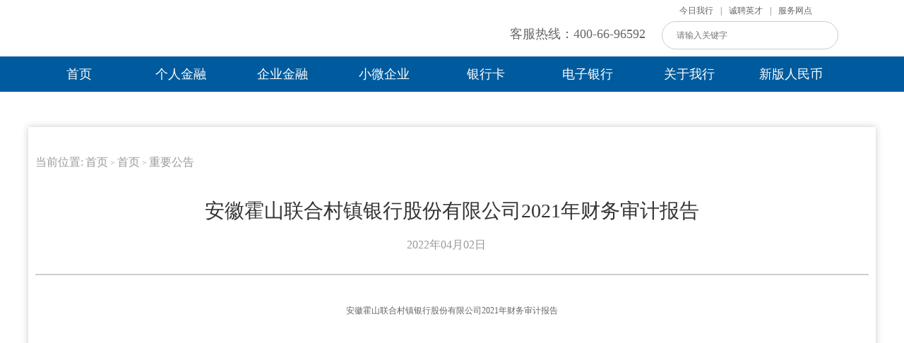

--- FILE ---
content_type: text/html
request_url: http://hsurb.com/huoshan/index/gg/2022040209224056187/index.shtml
body_size: 6512
content:
<!DOCTYPE html PUBLIC "-//W3C//DTD XHTML 1.0 Transitional//EN" "http://www.w3.org/TR/xhtml1/DTD/xhtml1-transitional.dtd"><html>
 <head>
  <meta http-equiv="Content-Type" content="text/html; charset=utf-8" />  <title>安徽霍山联合村镇银行股份有限公司2021年财务审计报告-霍山联合村镇银行 </title>
<meta  name="createDate" content="2023-12-06 12:24:03" />
<meta http-equiv="X-UA-Compatible" content="IE=EmulateIE10">
<meta name=renderer content=webkit>
<script type="text/javascript">var _speedMark = new Date();</script>
<meta name="ColumnName" content="重要公告" >
<meta name="ColumnType"  content="工作动态" >
<meta name="SiteName" content="霍山联合村镇银行" /> 
<!--网站名称--> 
<meta name="SiteDomain" content="" /> 
<!--网站域名--> 
<meta name="SiteIDCode" content="2020120909" /> 
<!--网站标识--> 
<meta name="ArticleTitle" content="安徽霍山联合村镇银行股份有限公司2021年财务审计报告" /> 
<!--文章标题--> 
<meta name="PubDate" content="2022-04-02" /> 
<!--发布时间--> 
<meta name="ContentSource" content="" /> 
<!--来源--> 
<meta name="Keywords" content="霍山,股份有限公司,审计报告,村镇,银行" /> 
<!--关键词--> 
<meta name="Author" content="系统管理员" /> 
<!--作者--> 
<meta name="Description" content="安徽霍山联合村镇银行股份有限公司2021年财务审计报告。" /> 
<!--摘要--> 
<meta name="Url" content="/huoshan/index/gg/2022040209224056187/index.shtml" /> 
<!--网址--><link rel="shortcut icon" type="image/x-icon" href="" />
<link rel="stylesheet" type="text/css"  href="/uiFramework/huilan-jquery-ui/css/huilan-jquery-ui.css" />

<script type="text/javascript" src="/uiFramework/huilan-jquery-ui/js/huilan-jquery-ui.js?self=true&skin=default"></script>
 <meta name="viewport" content="width=device-width, initial-scale=1.0">  
  <link rel="stylesheet" type="text/css" href="/huoshan/template/huoshan.css?timestamp=1607334765734" />
  <script type="text/javascript" src="/huoshan/template/huoshan.js?timestamp=1607334765734"></script>
 </head>
 <body style="
					
					">
  <link rel="stylesheet" type="text/css" href="/huoshan/template/page/detail/skin.css?timestamp=1607334765734" /> <div style="display:none" easysite="easysiteHiddenDiv">
	<input id="contextPath" value="/eportal" type="hidden"/>
	<input id="isOnlyUseCkeditorSourceMode" value="$isOnlyUseCkeditorSourceMode" type="hidden"/>
	<input id="eprotalCurrentPageId" value="8a910414665b4664b763b19a0870a50f" type="hidden"/>
	<input id="eprotalCurrentPageName" value="详细信息" type="hidden"/>
	<input id="eprotalCurrentSiteId" value="64a713dd3d8d490a9b8309113bd6ac73" type="hidden"/>
	<input id="eprotalCurrentSiteName" value="霍山联合村镇银行" type="hidden"/>
	<input id="eprotalCurrentSiteEnname" value="huoshan" type="hidden"/>
	<input id="eprotalCurrentSiteType" value="WEB" type="hidden"/>
	<input id="eprotalCurrentSiteHideMaskLayer" value="no" type="hidden"/>
	<input id="eprotalCurrentArticleKey"  value="7b72d9226f97433d85d1231cac57ec5c"  type="hidden"/>
	<input id="eprotalCurrentArticleTitle"  value="安徽霍山联合村镇银行股份有限公司2021年财务审计报告"  type="hidden"/>
	<input id="eprotalCurrentColumnId"  value="3a1c75c2b7044dc8beadfbef334022cf"  type="hidden"/>
	<input id="eprotalCurrentArticleUrl" value="" type="hidden"/>
	<input id="isStaticRequest" value="yes" type="hidden"/>
	<input id="isOpenStaticPageList" value="no" type="hidden"/>
	<input id="defaultPublishPage" value="1" type="hidden"/>
	<input id="eprotalMsgDataId"  value=""  type="hidden"/>
	<input id="eprotalMsgboardId"  value=""  type="hidden"/>
	<input type='hidden' id='eportalappPortletId' value="3">
	<input type='hidden' id='portaltoolsPortletId' value="0">
	<input type="hidden" id="currentLoginMemberId"  value="" />
	<input type="hidden" id="currentLoginMemberName"  value="" />
	<input type="hidden" id="behaviourAnalysisSiteId"  value="" /> 
			<input type="hidden" id="portalLastRequestUrl"  value="" />
	<input type="hidden" id="easysiteParamKey" value="1699415749661"/>
    <input type="hidden" id="isOpenEasysiteToken" value="true"/>
</div>  <link rel="stylesheet" href="/uiFramework/commonResource/css/hcoffcanvasnav.css">
    <script src="/uiFramework/commonResource/js/hcoffcanvasnav.js"></script>
<header>

        <!--<div class="w x" style="width: 1200px;">-->

<div class="w x">
            <div class="logo">
                <a href="javascript:void(0)">
                    <img src="/uiFramework/commonResource/image/2020122815501439161.png" alt="">
                </a>
            </div>
            <div class="head">
                <div class="topa"><a href="/huoshan/wzfw/wddt/index.shtml">今日我行</a>|<a href="/huoshan/cpyc/zpgg/index.shtml">诚聘英才</a>|<a href="/huoshan/wzfw/ckll/index.shtml">服务网点</a></div>
    <form action="/eportal/ui?pageId=a581e029052d4f75a1baa4a337cf3a9e&currentPage=1&moduleId=f4541c126c074720bce0fc3f7debd1be" method="post" class="clearfix" style="    float: right;">
<div class="topb">客服热线：400-66-96592</div>
<input id="searchkey" class="search_text search" placeholder="请输入关键字" name="filter_LIKE_main.TITLE" type="text" autocomplete="off">
<input onclick="queryArticleByCondition(this,'/eportal/ui?pageId=a581e029052d4f75a1baa4a337cf3a9e&currentPage=1&moduleId=f4541c126c074720bce0fc3f7debd1be')" value="搜索" class="bts">
    </form>
            </div>






            </div>
            <div class="phone_btn">
        <a class="toggle one-toggle hc-nav-trigger hc-nav-1" id="one-toggle">
            <span></span>
        </a>
            </div>
            <div class="nav_big"></div>
        </div>





<div class="newHeadNav">
    <div class="comwidth">
        <div class="newtopNav">
            <ul class="clearfix newtopNav1">
                <li class=" ulA ulANone  yijili_1 ">
<span class="span"></span>
                    <a  class="liA" href="/huoshan/index/index.shtml" target="_parent">首页</a>	
                </li>
                <li class=" ulA ulANone  yijili_2 ">
<span class="span"></span>
                    <a  class="liA" href="/huoshan/lm1/wybk/index.shtml" target="_parent">个人金融</a>	
                </li>
                <li class=" ulA ulANone  yijili_3 ">
<span class="span"></span>
                    <a  class="liA" href="/huoshan/gsyw--gjyw--phjr--jrsc--xyk--gyly/ckfw/index.shtml" target="_parent">企业金融</a>	
                </li>
                <li class=" ulA ulANone  yijili_4 ">
<span class="span"></span>
                    <a  class="liA" href="/huoshan/gjyw/whlc/index.shtml" target="_parent">小微企业</a>	
                </li>
                <li class=" ulA ulANone  yijili_5 ">
<span class="span"></span>
                    <a  class="liA" href="/huoshan/xyk/xykkp/index.shtml" target="_parent">银行卡</a>	
                </li>
                <li class=" ulA ulANone  yijili_6 ">
<span class="span"></span>
                    <a  class="liA" href="/huoshan/dzyx/yxkx/index.shtml" target="_blank">电子银行</a>	
                </li>
                <li class=" ulA ulANone  yijili_7 ">
<span class="span"></span>
                    <a  class="liA" href="/huoshan/wzfw/wddt/index.shtml" target="_blank">关于我行</a>	
                </li>
                <li class=" ulA ulANone  yijili_8 ">
<span class="span"></span>
                    <a  class="liA" href="/huoshan/gyyl1/zgrmyxgg2019d4h/index.shtml" target="_blank">新版人民币</a>	
                </li>
            </ul>

        </div>
    </div>
</div>
<div class="erjidiv">
  <ul class="erjiul erjiul1">
			<li class="erjili">
				<a class="erjia"  href='/huoshan/index/gg/index.shtml' >重要公告</a>
                         <ul class="sanjiul">
                          </ul>
			</li>
			<li class="erjili">
				<a class="erjia"  href='/huoshan/index/cfgl/index.shtml' >新闻动态</a>
                         <ul class="sanjiul">
                          </ul>
			</li>
			<li class="erjili">
				<a class="erjia"  href='/huoshan/index/syyhhd/index.shtml' >金融信息</a>
                         <ul class="sanjiul">
                          </ul>
			</li>
  </ul>
  <ul class="erjiul erjiul2">
			<li class="erjili">
				<a class="erjia"  href='/huoshan/lm1/wybk/index.shtml' >营销快讯</a>
                         <ul class="sanjiul">
                          </ul>
			</li>
			<li class="erjili">
				<a class="erjia"  href='/huoshan/lm1/ckcp1/index.shtml' >储蓄服务</a>
                         <ul class="sanjiul">
                          </ul>
			</li>
			<li class="erjili">
				<a class="erjia"  href='/huoshan/lm1/cfcp1/index.shtml' >贷款服务</a>
                         <ul class="sanjiul">
                          </ul>
			</li>
			<li class="erjili">
				<a class="erjia"  href='/huoshan/lm1/dkcp/index.shtml' >结算服务</a>
                         <ul class="sanjiul">
                          </ul>
			</li>
  </ul>
  <ul class="erjiul erjiul3">
			<li class="erjili">
				<a class="erjia"  href='/huoshan/gsyw--gjyw--phjr--jrsc--xyk--gyly/ckfw/index.shtml' >营销快讯</a>
                         <ul class="sanjiul">
                          </ul>
			</li>
			<li class="erjili">
				<a class="erjia"  href='/huoshan/gsyw--gjyw--phjr--jrsc--xyk--gyly/pjfw/index.shtml' >推荐业务</a>
                         <ul class="sanjiul">
                          </ul>
			</li>
			<li class="erjili">
				<a class="erjia"  href='/huoshan/gsyw--gjyw--phjr--jrsc--xyk--gyly/dkfw/index.shtml' >结算服务</a>
                         <ul class="sanjiul">
                          </ul>
			</li>
			<li class="erjili">
				<a class="erjia"  href='/huoshan/gsyw--gjyw--phjr--jrsc--xyk--gyly/zhcp/index.shtml' >存款服务</a>
                         <ul class="sanjiul">
                          </ul>
			</li>
			<li class="erjili">
				<a class="erjia"  href='/huoshan/gsyw--gjyw--phjr--jrsc--xyk--gyly/yhhd49/index.shtml' >贷款服务</a>
                         <ul class="sanjiul">
                          </ul>
			</li>
  </ul>
  <ul class="erjiul erjiul4">
			<li class="erjili">
				<a class="erjia"  href='/huoshan/gjyw/whlc/index.shtml' >营销快讯</a>
                         <ul class="sanjiul">
                          </ul>
			</li>
			<li class="erjili">
				<a class="erjia"  href='/eportal/ui?pageId=5a73d7daf688473aba26b51246c5efbc' >小微贷款快捷申请</a>
                         <ul class="sanjiul">
                          </ul>
			</li>
			<li class="erjili">
				<a class="erjia"  href='/eportal/ui?pageId=1c3eb8bcb87946c29271b546744156b5' >个人贷款快捷申请</a>
                         <ul class="sanjiul">
                          </ul>
			</li>
  </ul>
  <ul class="erjiul erjiul5">
			<li class="erjili">
				<a class="erjia"  href='/huoshan/xyk/xykkp/index.shtml' >营销快讯</a>
                         <ul class="sanjiul">
                          </ul>
			</li>
			<li class="erjili">
				<a class="erjia"  href='/huoshan/xyk/fqfk/index.shtml' >银行卡业务</a>
                         <ul class="sanjiul">
                          </ul>
			</li>
  </ul>
  <ul class="erjiul erjiul6">
			<li class="erjili">
				<a class="erjia"  href='/huoshan/dzyx/yxkx/index.shtml' >营销快讯</a>
                         <ul class="sanjiul">
                          </ul>
			</li>
			<li class="erjili">
				<a class="erjia"  href='/huoshan/dzyx/grwy/index.shtml' >个人网银</a>
                         <ul class="sanjiul">
                          </ul>
			</li>
			<li class="erjili">
				<a class="erjia"  href='/huoshan/dzyx/qywy/index.shtml' >企业网银</a>
                         <ul class="sanjiul">
                          </ul>
			</li>
			<li class="erjili">
				<a class="erjia"  href='/huoshan/dzyx/xzzx/index.shtml' >下载中心</a>
                         <ul class="sanjiul">
                          </ul>
			</li>
  </ul>
  <ul class="erjiul erjiul7">
			<li class="erjili">
				<a class="erjia"  href='/huoshan/wzfw/wddt/index.shtml' >我行概况</a>
                         <ul class="sanjiul">
                          </ul>
			</li>
			<li class="erjili">
				<a class="erjia"  href='/huoshan/wzfw/jsq/index.shtml' >组织架构</a>
                         <ul class="sanjiul">
                          </ul>
			</li>
			<li class="erjili">
				<a class="erjia"  href='/huoshan/wzfw/cjwt/index.shtml' >行报</a>
                         <ul class="sanjiul">
                          </ul>
			</li>
			<li class="erjili">
				<a class="erjia"  href='/huoshan/wzfw/ckll/index.shtml' >服务网点</a>
                         <ul class="sanjiul">
                          </ul>
			</li>
  </ul>
  <ul class="erjiul erjiul8">
			<li class="erjili">
				<a class="erjia"  href='http://www.pbc.gov.cn/huobijinyinju/147948/147954/147956/3817029/index.html' >中国人民银行公告〔2019〕第4号</a>
                         <ul class="sanjiul">
                          </ul>
			</li>
			<li class="erjili">
				<a class="erjia"  href='http://www.pbc.gov.cn/rmyh/2019rmb/index.html' >2019年版人民币票面特征和公众防伪特征</a>
                         <ul class="sanjiul">
                          </ul>
			</li>
  </ul>
</div>









    </header>

<nav id="main-nav" v-cloak="">
    <ul>
     <li>
    <a target="_parent" href="/huoshan/index/index.shtml ">首页</a>
    <ul>
     <li> 
      <a class="ejej" target="_parent" href="/huoshan/index/gg/index.shtml"><span>重要公告</span></a>  
          <ul>
            </ul>      
     </li>
     <li> 
      <a class="ejej" target="_parent" href="/huoshan/index/cfgl/index.shtml"><span>新闻动态</span></a>  
          <ul>
            </ul>      
     </li>
     <li> 
      <a class="ejej" target="_parent" href="/huoshan/index/syyhhd/index.shtml"><span>金融信息</span></a>  
          <ul>
            </ul>      
     </li>
    </ul>
   </li>
     <li>
    <a target="_parent" href="/huoshan/lm1/wybk/index.shtml ">个人金融</a>
    <ul>
     <li> 
      <a class="ejej" target="_parent" href="/huoshan/lm1/wybk/index.shtml"><span>营销快讯</span></a>  
          <ul>
            </ul>      
     </li>
     <li> 
      <a class="ejej" target="_parent" href="/huoshan/lm1/ckcp1/index.shtml"><span>储蓄服务</span></a>  
          <ul>
            </ul>      
     </li>
     <li> 
      <a class="ejej" target="_parent" href="/huoshan/lm1/cfcp1/index.shtml"><span>贷款服务</span></a>  
          <ul>
            </ul>      
     </li>
     <li> 
      <a class="ejej" target="_parent" href="/huoshan/lm1/dkcp/index.shtml"><span>结算服务</span></a>  
          <ul>
            </ul>      
     </li>
    </ul>
   </li>
     <li>
    <a target="_parent" href="/huoshan/gsyw--gjyw--phjr--jrsc--xyk--gyly/ckfw/index.shtml ">企业金融</a>
    <ul>
     <li> 
      <a class="ejej" target="_parent" href="/huoshan/gsyw--gjyw--phjr--jrsc--xyk--gyly/ckfw/index.shtml"><span>营销快讯</span></a>  
          <ul>
            </ul>      
     </li>
     <li> 
      <a class="ejej" target="_parent" href="/huoshan/gsyw--gjyw--phjr--jrsc--xyk--gyly/pjfw/index.shtml"><span>推荐业务</span></a>  
          <ul>
            </ul>      
     </li>
     <li> 
      <a class="ejej" target="_parent" href="/huoshan/gsyw--gjyw--phjr--jrsc--xyk--gyly/dkfw/index.shtml"><span>结算服务</span></a>  
          <ul>
            </ul>      
     </li>
     <li> 
      <a class="ejej" target="_parent" href="/huoshan/gsyw--gjyw--phjr--jrsc--xyk--gyly/zhcp/index.shtml"><span>存款服务</span></a>  
          <ul>
            </ul>      
     </li>
     <li> 
      <a class="ejej" target="_parent" href="/huoshan/gsyw--gjyw--phjr--jrsc--xyk--gyly/yhhd49/index.shtml"><span>贷款服务</span></a>  
          <ul>
            </ul>      
     </li>
    </ul>
   </li>
     <li>
    <a target="_parent" href="/huoshan/gjyw/whlc/index.shtml ">小微企业</a>
    <ul>
     <li> 
      <a class="ejej" target="_parent" href="/huoshan/gjyw/whlc/index.shtml"><span>营销快讯</span></a>  
          <ul>
            </ul>      
     </li>
     <li> 
      <a class="ejej" target="_parent" href="/eportal/ui?pageId=5a73d7daf688473aba26b51246c5efbc"><span>小微贷款快捷申请</span></a>  
          <ul>
            </ul>      
     </li>
     <li> 
      <a class="ejej" target="_parent" href="/eportal/ui?pageId=1c3eb8bcb87946c29271b546744156b5"><span>个人贷款快捷申请</span></a>  
          <ul>
            </ul>      
     </li>
    </ul>
   </li>
     <li>
    <a target="_parent" href="/huoshan/xyk/xykkp/index.shtml ">银行卡</a>
    <ul>
     <li> 
      <a class="ejej" target="_parent" href="/huoshan/xyk/xykkp/index.shtml"><span>营销快讯</span></a>  
          <ul>
            </ul>      
     </li>
     <li> 
      <a class="ejej" target="_parent" href="/huoshan/xyk/fqfk/index.shtml"><span>银行卡业务</span></a>  
          <ul>
            </ul>      
     </li>
    </ul>
   </li>
     <li>
    <a target="_parent" href="/huoshan/dzyx/yxkx/index.shtml ">电子银行</a>
    <ul>
     <li> 
      <a class="ejej" target="_parent" href="/huoshan/dzyx/yxkx/index.shtml"><span>营销快讯</span></a>  
          <ul>
            </ul>      
     </li>
     <li> 
      <a class="ejej" target="_parent" href="/huoshan/dzyx/grwy/index.shtml"><span>个人网银</span></a>  
          <ul>
            </ul>      
     </li>
     <li> 
      <a class="ejej" target="_parent" href="/huoshan/dzyx/qywy/index.shtml"><span>企业网银</span></a>  
          <ul>
            </ul>      
     </li>
     <li> 
      <a class="ejej" target="_parent" href="/huoshan/dzyx/xzzx/index.shtml"><span>下载中心</span></a>  
          <ul>
            </ul>      
     </li>
    </ul>
   </li>
     <li>
    <a target="_parent" href="/huoshan/wzfw/wddt/index.shtml ">关于我行</a>
    <ul>
     <li> 
      <a class="ejej" target="_parent" href="/huoshan/wzfw/wddt/index.shtml"><span>我行概况</span></a>  
          <ul>
            </ul>      
     </li>
     <li> 
      <a class="ejej" target="_parent" href="/huoshan/wzfw/jsq/index.shtml"><span>组织架构</span></a>  
          <ul>
            </ul>      
     </li>
     <li> 
      <a class="ejej" target="_parent" href="/huoshan/wzfw/cjwt/index.shtml"><span>行报</span></a>  
          <ul>
            </ul>      
     </li>
     <li> 
      <a class="ejej" target="_parent" href="/huoshan/wzfw/ckll/index.shtml"><span>服务网点</span></a>  
          <ul>
            </ul>      
     </li>
    </ul>
   </li>
     <li>
    <a target="_parent" href="/huoshan/gyyl1/zgrmyxgg2019d4h/index.shtml ">新版人民币</a>
    <ul>
     <li> 
      <a class="ejej" target="_parent" href="http://www.pbc.gov.cn/huobijinyinju/147948/147954/147956/3817029/index.html"><span>中国人民银行公告〔2019〕第4号</span></a>  
          <ul>
            </ul>      
     </li>
     <li> 
      <a class="ejej" target="_parent" href="http://www.pbc.gov.cn/rmyh/2019rmb/index.html"><span>2019年版人民币票面特征和公众防伪特征</span></a>  
          <ul>
            </ul>      
     </li>
    </ul>
   </li>
  </ul>
 </nav>
    <script>
        jQuery(document).ready(function ($) {
            var Nav = $('#main-nav').hcOffcanvasNav({
                maxWidth: false,
                position: 'right',
                customToggle: '.one-toggle',
                navTitle: '霍山联合村镇银行',
                levelTitles: true
            });
        });
    </script>
<script>

$(".ulA").hover(function(){
var ind=$(this).index()
$(this).parent().parent().parent().parent().next().find(".erjiul").hide().eq(ind).show();			
$(".erjidiv").show()
})


$(".erjidiv").mouseleave(function(){
			$(this).parent().parent().parent().parent().next().find(".erjiul").hide()
$(".erjidiv").hide()
		})









  $('.ulA').hover(function () {
         
$('.span', this).stop().css('height', '100%');
    $('.span', this).animate({
      left: '0',
      width: '100%',
    }, 200);
  }, function () {

    $('.span', this).stop().animate({
      left: '50%',
      width: '0'
    }, 200);
  });

</script>
<style>
.gg_nav li{float:left;}
.main-nav,.phone_btn{display: none;}


@media (max-width: 768px){


.title{padding-top: 0;}
.lunbo{display: none;}
.dw {
    position: relative;
    z-index: 1;
    top: 0;
    left: 0;
}
.one_left{display: none;}
.one_right{margin-top:0;}
.newHeadNav{display: none;}
#Showpic {
    padding-top: 0px;
}
.main-nav,.phone_btn{display: block;}
.head{display:none;}
}
</style>
<style>
[v-cloak]{
display:none!important;
}
.newtopNav1{width:1200px;margin:0 auto;height:50px;line-height:50px;}
.newtopNav ul li{float:left;position: relative;width: 12%;text-align: center;height: 50px;}
.ulA .span{    display: block;
    position: absolute;
top:0px;
    width: 0px;
    height: 0px;
    background: #0578cc;
}
.comNav_ul02{    position: absolute;
    width: 100%;
    display: none;
    left: 0px;
    top: 80px;
    z-index: -74;
    height: 60px;
    line-height: 60px;
    box-shadow: 0px 0px 10px #eee;    background: #fff;}
.comNav_ul02 a{margin-left:20px;}
.comNav_ul02 a{display:inline-block;}
.newtopNav ul li a{font-size:18px;    color: #fff; position: absolute;
left:0;right:0;top:0;bottom:0;
margin:0 auto;}
.head{position: relative;overflow:hidden;}
.liA_select{border-bottom: 4px solid #119232;}
.ulALine {background:#0578cc;}
.ulALine a{ font-weight:bold; color:#005b9e;}
.erjidiv{ position: absolute;
    width: 1200px;
    top:130px;background:#fff;display:none;overflow: hidden;    left: 0;right: 0;margin: 0 auto;box-shadow: 1px 1px 10px #ccc;}
.erjili{ float:left; margin:10px 20px;}
.erjia{ font-size: 20px; color:#0b5d9c;  padding-left: 10px; 
    background: url(/uiFramework/commonResource/image/2020110219141887690.png) no-repeat left center; }
.sanjili a{ font-size:14px; color:#444;}
.sanjili{ height:40px;line-height:40px;}
.sanjili::before {
    content: '';
    display: inline-block;
    width: 4px;
    height: 4px;
    border-radius: 50%;
    background-color: #666;
    vertical-align: middle;
    margin-right: 8px;
    margin-bottom: 2px;
}
.sanjiul{}
.comNav_ul02_wrap_select{
	display: block;
}
.newtopNav{background:#005b9e;}
.search{width: 250px;
    height: 40px;
    border: 1px solid #ccc;
    border-radius: 80px;
    margin-top: 30px;
    outline: none;    padding-left: 20px;background: url(/uiFramework/commonResource/image/2020120417335228421.png) no-repeat;
    background-position-x: 208px;
    background-position-y: 9px;
    background-size: 20px;padding-right: 57px;}
.bts{
width: 50px;
    height: 30px;
    position: relative;
    z-index: 1000;
    display: inline-block;
    top: 8px;
    left: -62px;
    opacity: 0;
}
.bts:hover{
    cursor: pointer;
}
.topa{
    display: inline-block;
    position: absolute;
    top: 5px;
    right: 80px;
    height: 20px;
    line-height:20px;
}
.topa a{
display: inline-block;
    margin: 0 10px;
}
.topb{
display: inline-block;
    margin-right: 20px;
    height: 20px;
    font-size: 18px;
}
.erjiul2{padding-left:130px;}
.erjiul3{padding-left:270px;}
.erjiul4{padding-left:415px;}
.erjiul5{padding-left:560px;}
.erjiul6{padding-left:600px;}
.erjiul7{padding-left:700px;}
.erjiul8{padding-left:410px;}
</style>  <div class="boxs"> 
   <div class="detail column" id="detail" name="图片展示" runat="server">
  <div class="portlet" id="89bdcc4d7a634762ab4d9930a76bb152" pagemoduleid="ed21b24077834e99834866e2c0a21a5d">
 <div align="left" class="eps-portlet-header">
  <div id="submenu89bdcc4d7a634762ab4d9930a76bb152" class="eps-shadow eps-dn"> 
   <ul class="float_list_ul">
   </ul> 
  </div> 
 </div> 
 <div>
   


<link rel="stylesheet" type="text/css" href="/huoshan/template/detail/xilan/cms.css?timestamp=1607418757032" /><div class="location"> 
 <font>当前位置:</font> 
 <span><a class="SkinObject" href="/huoshan/index/index.shtml" target="_parent">首页</a>&nbsp;&gt;&nbsp;<a class="SkinObject" href="/huoshan/index/index.shtml" target="_parent">首页</a>&nbsp;&gt;&nbsp;<a class="SkinObject" href="/huoshan/index/gg/index.shtml" target="_parent">重要公告</a></span> 
</div> 
<div class="biaoti">
  安徽霍山联合村镇银行股份有限公司2021年财务审计报告 
 <div class="laiyuan clearfix"> 
  <span id="shijian">2022年04月02日</span>　 
 </div> 
</div> 
<div class="pp"> 
 <p style="text-align:center;"><a href="/huoshan/index/gg/2022040209224056187/2022040209062424084.pdf">安徽霍山联合村镇银行股份有限公司2021年财务审计报告</a></p> 
</div>
 </div> 
</div>     </div> 
  </div> <div class="footDown">
        <div class="w n">
            <p>
                <span class="nv">霍山联合村镇银行版权所有</span>
                <span class="nv">地址：安徽省霍山县玉带路86号</span>
                <span class="nv">客户服务热线：400-66-96592</span>
            </p>
            <p><span class="nv"><a target="_blank" href="http://beian.miit.gov.cn" style="color:#fff;">皖ICP备14016165号</a></span><span class="nv">本网站支持IPV6访问</span></p>
        </div>
    </div>

<style type="text/css">
*{margin: 0;padding: 0;font-family: MicrosoftYaHei; box-sizing: border-box;}
a{text-decoration: none;}
li{list-style: none;}
em,i{font-style: normal;}
input,textarea{ border: 0;resize: none}
.clear{clear: both;}
img{vertical-align: middle;border: 0;}
.w{text-align: center;}
/* 新底部 */
.foot{background-color: #dedede;padding: 25px 0;overflow: hidden;}
.foot1,.foot2,.foot3{float: left;}
.foot1{width: 20%;}
.foot1 img{display: block;margin: 0 auto; padding-top:30px;}
.foot2{width: 48%;overflow: hidden;}
.foot2 dl{float: left; margin-right: 50px;}
.foot2 dl dt{font-size: 14px;color: #333333;margin-bottom: 15px;}
.foot2 dl dd{line-height: 24px;  }
.foot2 dl dd a{font-size: 12px;color: #888;}
.foot3{overflow: hidden;width: 28%;}
.foot3 .ewm{float: left;}
.foot3 .ewm2{float: right;}
.foot3 .ewm p{font-size: 19px;color: #999;text-align: center;margin-top: 10px;}
.footDown{background-color: #4c5154;padding: 20px 0 20px;height: 120px;}
.footDown .w{overflow: hidden;}
.footDown1{float: left;}
.footDown1 .links a{color: rgba(255,255,255,0.6);font-size: 12px;display: inline-block;}
.footDown1 .links a{ border-right: 1px solid rgba(255,255,255,0.6);margin-right: 6px;padding-right: 9px;}
.footDown1 .links span{color: rgba(255,255,255,0.6);font-size: 12px;}
.footDown1 .pS{color: rgba(255,255,255,0.6);font-size: 12px;margin-top: 15px;overflow: hidden;}
.footDown1 .pS p{/* float: left; */ display: inline-block;margin-right: 12px;}
.footDown1 .pS img{margin-right: 4px;}
.footDown .footDown2{float: right;}

@media (max-width: 1200px) {
    .foot1{}
    .foot1 img{width: 70%; height: auto;}
    .foot1 img:first-child{ width: 50%;margin-bottom: 30px;}
    .foot3{}
    .foot3 .ewm{width: 46%;}
    .foot3 .ewm img{width: 100%; }
    .foot3 .ewm p{font-size: 17px; }
    .footDown .footDown2{width: 36%;margin-top: 10px;}
}
@media (max-width: 992px){
    .foot2 dl{margin-right: 20px;}
    .foot2{width: 47%;}
    .footDown {padding: 50px 0 12px;}
    .footDown1{float: none;text-align: center;}
    .footDown1 .pS{text-align: center;}
    .footDown1 .pS p{display: inline-block;}
    .footDown .footDown2{float: none;width: 44%;margin: 20px auto; display: block;}
}
@media (max-width: 768px){
    .foot{padding: 30px 0;}
    .foot1{display: none;}
    .foot2{ width: 100%;padding: 0 6%; float: none;}
    .foot2 dl {margin-right: 5%;}
    .foot3{ width: 100%; text-align: center;padding: 0 20%; margin-top: 30px; }
   .footDown {padding: 26px 0 4px;} 
.footDown {
    height: auto;
    padding: 10px 0 4px!important;
}
.nv {
    color: #d1d1d1;
    display: block;
}
.n p {
    line-height: 10px !important;
}
}

@media (max-width: 361px){
    .foot2 { padding: 0 4%;}
    .foot2 dl {margin-right: 3%;}
}
.mz{
font-size: 14px;
    color: #333333;
    cursor: pointer;
}
.nv{color:#d1d1d1;margin:10px 20px;}
.n p{line-height: 40px;}
</style><div style="display:none" easysite="easysiteHiddenDiv" v="1.4.4">
	<input type="hidden"  id="currentLoginUserLoginName"/>
	<input type="hidden"  id="currentLoginUserLoginId"/>
	<input type="hidden"  id="currentLoginUserIsSuperAdmin"/>
		<script type="text/javascript" src="/uiFramework/js/counting/chanelCounting.js"></script>
	<script type=text/javascript src='/uiFramework/js/qrcode/jquery.qrcode.min.js'></script>
	<script type=text/javascript src='/uiFramework/js/counting/articleCounting.js'></script>
	<script type="text/javascript" src="/uiFramework/js/counting/ea.js?random=1699416123525"></script>
</div>
 </body>
</html>

--- FILE ---
content_type: text/css
request_url: http://hsurb.com/huoshan/template/huoshan.css?timestamp=1607334765734
body_size: 6992
content:
*{
    margin: 0;
    padding: 0;
    font-family: 微软雅黑!important;
    box-sizing: border-box;
}
a{
    text-decoration: none;
}
li{
    list-style: none;
}
em,i{
    font-style: normal;
}
input,textarea{
    border: 0;
    resize: none
}

.w{
    width: 1200px!important;
    margin: 0 auto;
}
.clear{
    clear: both;
}
img{
    vertical-align: middle;
    border: 0;
}



/* 头部 */
header{
    width: 100%;
    position: relative;
    z-index: 10;


    background-color: #fff;
}
header .w{
height: 80px;
    line-height: 80px;
    /* display: flex;
    justify-content: space-between;
    align-items: center; */
    margin: 0 auto;
    overflow: hidden;
}
header .logo{
    width: 35%;
    float: left;
padding-top: 20px;
text-align: left;
}
header .logo img{
    width: 260px;
}

.headT {
    text-align: right;
    display: flex;
    justify-content: flex-end;
    align-items: center;
}
.headT span,.headT span a{
    font-size: 14px;
	color: #666;
}
.headT span{
    border-right: 1px solid #cacaca;
    margin-right: 8px;
    padding-right: 8px;
}
.headT span:nth-child(4){
    border: 0;
}
.headT img{
    margin-right: 4px;
    vertical-align: text-bottom;
}
.headT select{
    width: 100px;
	height: 30px;
	background-color: #005b9e;
    border-radius: 14px;
    text-align: center;
    color: #fff;
    outline: none;
    border: 0;
    overflow: hidden; padding-left:16px;
}
.headT select option{
    background-color: #fff;
    color: #005b9e;
}
.headB .nav{
    display: flex;
    justify-content: space-between;
    margin-top: 14px;
}
.headB .nav li{
    margin-left: 15px;
    position: relative;
    float: left;
}
.headB .nav li.active::after{
    content: '';
    display: block;
    width: 100%;
    height: 8px;
	background-color: #119232;
    border-radius: 5px;
    position: absolute;
    bottom: -10px;
}
.headB .nav li.active a{
    color: #005b9e;
}
.headB .nav li a{
    font-size: 18px;
	color: #333333;
}
.headB .nav li:hover a{
    color: #005b9e;
}
.headB .nav li:hover:after{
    content: '';
    display: block;
    width: 100%;
    height: 8px;
	background-color: #119232;
    border-radius: 5px;
    position: absolute;
    bottom: -31px;
}
.headB .nav li:last-child{
    cursor: pointer;
}
.headB .nav li:last-child:hover::after{
    display: none;
}

/* 底部 */
footer{
    color: #999;
    font-size: 15px;
}
.footTop{
    text-align: right;
    margin-top: 50px;
}
.footTop a{
    color: #999;
    border-right: 1px solid #999;
    margin-right: 12px;
    padding-right: 12px;
}
.footTop a:last-of-type{
    border: 0;
}
.footBottom{
    text-align: right;
    margin-top: 8px;
}
.footBottom p{
    display: inline-block;
    margin-left: 12px;
}


@media (max-width: 1200px) {
    .w{
        width: 970px !important;
    }
    header{
        height: 122px;
        
    }
    header .logo {
        width: 36%;
    }
    .headB .nav li a{
        font-size: 15px;
    }
    .headT select{
        width:90px;
        height: 26px;
    }
    .headB .nav li:hover:after{
        height: 6px;
    }
    .headB .nav li.active::after{
        height: 6px;
    }
    /* footer{
        position: absolute;
        left: 50%;
        transform: translateX(-50%);
        bottom: 40px;
    } */
    .footTop{
        margin-top: 80px;
    }

}


@media (max-width: 992px) {
header{height: 60px;}
    .w{
        width: 750px !important;
    }
    header {
        height: 100px;
        position: static;
    }
    header .w{
        flex-wrap: wrap;
        padding-top: 0;
    }
    header .logo{
        margin-bottom: -66px;
    }
    .head{
        width: 100%;
    }
    .headB .nav li.active::after{
        bottom: -10px;
    }
    .headB .nav li:hover:after{
        bottom: -10px;
    }
    .search{
        width: 24px;
        height: auto;
    }
    
    body{
        width: 100vw;
        overflow-x: hidden !important;
    }
    .wealth .swiper-container{
        width: 100%;
        margin-left: 0;
    }
    .wealth .swiper-slide{
        padding: 0;
    }
#fullpage{margin-top: 0px!important;}
}

@media (max-width: 768px) {
header .logo img{width: 80%;}
#fullpage{margin-top: 0px!important;}
    .w{
        width: 100% !important;
        /* padding: 0 10px; */
    }
    body{
        position: relative;
        transition: all .4s;
    overflow-x: hidden;
    width: 100%;
    }
    header .logo{
        width: 70%;
        margin-left: 20px;
        padding-top: 15px !important;
    }
    header{
        height: 54px;
border-bottom: 1px solid #ddd;
    }
   /*  header .logo{
        margin: 0;
        margin-left: 10px;
        margin-top: 12px;
    }
    .head{
        display: none; 
        width: 0;
    }*/
    .head .headT{
        display: none;
    }
    .headB .nav {
        position: fixed;
        top: 0;
        bottom: 0;
        right: -100%;
        display: block;
        width: 66%;
        z-index: 10;
        background-color: #fff;
        margin-top: 0;
        box-shadow: rgb(136, 136, 136) 0px 0px 26px;
        height: auto;
    }
    .nav_big{
        position: fixed;
        top: 0;
        left: 0px;
        bottom: 0;
        right: 0;
        z-index: 199;
        display: none;
        overflow-x: hidden;
        /* background: rgba(0,0,0,0.5); */
    }
    .phone_btn {
        /*display: flex;
        flex-direction: column;
        align-items: center;
        justify-content: space-around;
         width: 60px; 
        height: 54px;
        border: none;
        padding: 10px 0;*/
        float: right;
        cursor: pointer;
        margin-right: 40px;
    }
    .phone_btn span {
        width: 30px;
        height: 2px;
        background: #333;
    }
    .headB .nav li{
        height: 45px;
        line-height: 45px;
        float: unset;
    }
    .headB .nav li.active::after{
        display: none;
    }
    .headB .nav li:hover::after{
        display: none;
    }
    .nav li:before {
        content: '';
        position: absolute;
        left: 0;
        bottom: 0;
        width: 100%;
        background: #f2f2f2;
        height: 1px;
        -webkit-transform-origin: center bottom;
        transform-origin: center bottom;
        -webkit-transform: scaleY(.5);
        transform: scaleY(.5);
        z-index: 2;
    }
    .headB .nav li.active :after {
        content: '';
        position: absolute;
        top: 0;
        height: 45px;
        left: -15px;
        width: 2px;
        background: #119232;
    }

    .footTop{
        text-align: center;
        width: 355px;
        margin: 50px auto 0;
    }
    .footBottom{
        text-align: center;
        padding-bottom: 10px;
    }
header .w{
height:55px;
}
}
.fl{float:left}
.fr{float:right}
.clearfix:after{
     content:".";        
     display:block;        
     height:0;        
     clear:both;        
     visibility:hidden;        
}
.clearfix{zoom:1}
#Showpic{ padding-top:90px; }
.easysite-map-wrap .easysite-map-title{background-color: #005b9e!important;}

--- FILE ---
content_type: text/css
request_url: http://hsurb.com/huoshan/template/page/detail/skin.css?timestamp=1607334765734
body_size: 323
content:
#detail{
width:1200px;margin:0 auto;
box-shadow: 0px 0px 10px #ccc;
    padding: 10px;
min-height: 500px;
}
.boxs{
margin: 50px 0;
}
.location font{
font-size: 16px;
    color: #9a9a9a;
}
.pp{
padding: 0 50px;
}

@media (max-width: 768px){
#detail{
width:100% !important;
}
.biaoti{
font-size: 18px;
}
.pp{
width: 100%;
}
}

--- FILE ---
content_type: text/css
request_url: http://hsurb.com/huoshan/template/detail/xilan/cms.css?timestamp=1607418757032
body_size: 2260
content:
.location{color:#9a9a9a;margin-top:30px}
.location span a{font-size:16px;color:#9a9a9a}

.goWebsite{display:none;}
#gwdshare_l_c ul li:nth-child(3){display:none;}
.gwds_more{float:right;background:url('/eportal/fileDir/bjsports/resource/cms/2017/12/img_pc_site/2017122110424273519.jpg') no-repeat  scroll 7px 7px;width:20px;height:22px;}



.BjImg{height:10px;margin:25px 0 10px 0;background: url(/eportal/fileDir/tyjgb/resource/cms/2020/02/img_pc_site/2020022517133123504.jpg) repeat-x}







.xilan_con p{
    font-family: "微软雅黑";
    color: #404040;
}

.xinagxizhengwen{text-align:left;font-size:14px;line-height:28px;text-align:justify;text-justify:inter-ideograph;padding-top:10px;min-height:500px;}
.xinagxizhengwen .jgzs11 p{ padding:0;padding-left:30px; margin:0;}
.xinagxizhengwen p{padding: 16px 5px 0 5px;line-height: 32px;}

.xinagxizhengwen a,.xinagxizhengwen p a,.xinagxizhengwen div a{ color:#141cf4; font-size:16px;}

.biaoti{font-size:28px;font-weight:400;line-height:46px;text-align:center;margin:35px 0;color:#333;border-bottom: 2px solid #ccc;
    padding-bottom: 30px;}

.laiyuan{width:100%;line-height:22px;heihgt:22px;font-size:16px;color:#999;padding-top:14px;}

.laiyuan span{display:inline-block;}

.dayin{text-align:right;padding-right:10px;float:right;}

.fenxiang a{margin-top:4px}
.fenxiang{width:160px}
.xinagxizhengwen p{color:#404040;font-size:16px;line-height:32px}

.xinagxizhengwen table{border-collapse: collapse;}
.xinagxizhengwen table ,.xinagxizhengwen table td{ border:1px solid #000}
.xinagxizhengwen table td{color:#404040;font-size:16px;font-family:'微软雅黑'}

.xinagxizhengwen p strong{font-size:16px;color:#404040;font-family:'微软雅黑'}

.dayin a{color:#666;font-size:16px;}
.zh{
width: 100%;
    line-height: 22px;
    font-size: 16px;
    color: #999;
    padding-top: 14px;
}
/* table样式 */
table{margin: 0 auto;border: 1px solid #ccc;margin: 5px 0;text-align: center;}
tr,td,th{border: 1px solid #ccc;    line-height: 30px;
    font-size: 16px;}

.pp p{
font-size: 14px; line-height:30px;
}
.pp span{ line-height:30px !important; }
.pp img{margin:10px auto;    display: block;}
@media (max-width: 768px){
#detail{
width:100% !important;
}
.biaoti{
font-size: 18px;
}
.pp{
width: 100%;
}
}

--- FILE ---
content_type: application/javascript
request_url: http://hsurb.com/uiFramework/js/counting/articleCounting.js
body_size: 11869
content:
$(function() {
	var countFlag = $("span[articlecounts=yes]");
	if(countFlag&&countFlag.length>0){//没有使用文章计数功能
		var articleKey = $("#eprotalCurrentArticleKey").val();
		var moduleId = $("#eportalappPortletId").val();
		var columnId=$("#eprotalCurrentColumnId").val();
		var url = "/eportal/ui?pageId="+$("#eprotalCurrentPageId").val()+"&moduleId="+moduleId+"&columnId="+columnId+"&articleKey="+articleKey+"&portal.url=/app/counting-front!saveInfo.portlet";
		$.ajax( {
			type : "post",
			url : url,
			dataType : "text",
			success : function(msg) {
				if(msg.match(/^\d*$/)){
				    $("span[articleCounts=yes]").html(msg);
				}else{
					$("span[articleCounts=yes]").html("1");
				}
			}
		});
	}
	//生成二维码
	if($('#aisiteQrCodeDiv')[0]){
		var url=window.location.href;
		var qrWidth=$('#aisiteQrCodeDiv').attr("width");
		var qrHeight =$('#aisiteQrCodeDiv').attr("height");
		var logoQrWidth = qrWidth/ 4;
		var logoQrHeight = qrHeight /4;
		$('#aisiteQrCodeDiv').qrcode({
		    render: "canvas",
		    width: qrWidth,
		    height: qrHeight,
		    text: url
		});
		if($("#aisiteQrCodeLogoImg")[0]){
		   $("#aisiteQrCodeDiv canvas")[0].getContext('2d').drawImage($("#aisiteQrCodeLogoImg")[0], (qrWidth - logoQrWidth) / 2, (qrHeight - logoQrHeight) / 2, logoQrWidth, logoQrHeight);
		}
	}
	//文章下一篇、上一篇功能
	$.each($("[previousarticle='yes']"),function(){
		var element = $(this);
		if(element!=null&&element[0]!="undefined"){
			var articleKey = element.attr("articlekey");
			var columnid = element.attr("columnid");
			var isStaticRequest=$("#isStaticRequest").val();
			var urltype= element.attr("urltype");
			if(articleKey!=null&&articleKey!="undefined"&&!articleKey.match(/^\s*$/)){
				var moduleId = $("#eportalappPortletId").val();
				var url = "/eportal/ui?pageId="+$("#eprotalCurrentPageId").val()+"&moduleId="+moduleId+"&portal.url=/portlet/article-portlet!getPreOrNextArticle.portlet&urlType="+urltype;
				$.ajax( {
					type : "post",
					url : url,
					dataType : "text",
					data:{"articleKey":articleKey,"columnId":columnid,"staticRequest":isStaticRequest},
					success : function(msg) {
						    if(msg!="error"){
						        var tagName=element[0].tagName.toLowerCase();
						        msg=eval("("+msg+")");
						        var preTitle=msg.preTitle;
						        var preUrl=msg.preUrl;
						        var preTitlePhoto=msg.preTitlePhoto;
						        var nextTitle=msg.nextTitle;
						        var nextUrl=msg.nextUrl;
						        var nextTitlePhoto=msg.nextTitlePhoto;
						        if(tagName=="span"){
						            var spanNav=element;
							        if(preUrl.match(/^\s*$/)){
							            spanNav.prev().hide();
							        }else{
							            spanNav.html("<a href='"+preUrl+"'>"+preTitle+"</a>");
							        }
							        if(nextUrl.match(/^\s*$/)){
						              $("span[nextarticle='yes']").prev().hide();
						            }else{
						               $("span[nextarticle='yes']").html("<a href='"+nextUrl+"'>"+nextTitle+"</a>");
						            }
						        }else if(tagName=="img"){
							        if($("#previousArticleImage")[0]){
								         if(preUrl.match(/^\s*$/)){
								             $("#previousArticleImage").attr("src","/eportal/uiFramework/images/picNews/notuji.jpg");
								             $("#previousArticleImage").after("<br>已是第一图集");
								         }else{
									          if(!preTitlePhoto.match(/^\s*$/)){
									             $("#previousArticleImage").attr("src",preTitlePhoto);
									          }else{
									             $("#previousArticleImage").attr("src","/eportal/uiFramework/images/picNews/notuji.jpg");
									          }
									          $("#previousArticleImage").after("上一图集");
								          }
							        }
							        if($("#nextArticleImage")[0]){
								         if(nextUrl.match(/^\s*$/)){
								             $("#nextArticleImage").attr("src","/eportal/uiFramework/images/picNews/notuji.jpg");
								             $("#nextArticleImage").after("<br>已是最后图集");
								         }else{
									          if(!nextTitlePhoto.match(/^\s*$/)){
									             $("#nextArticleImage").attr("src",nextTitlePhoto);
									          }else{
									             $("#nextArticleImage").attr("src","/eportal/uiFramework/images/picNews/notuji.jpg");
									          }
									           $("#nextArticleImage").after("下一图集");
								          }
							        }
						        }
						    }
					}
				});
			}
		}
	});
	 // 平台、设备和操作系统
	var system ={
	    win : false,
	    mac : false,
	    xll : false
	};
	// 检测平台
	var p = navigator.platform;
	system.win = p.indexOf("Win") == 0;
	system.mac = p.indexOf("Mac") == 0;
	system.x11 = (p == "X11") || (p.indexOf("Linux") == 0);
	var flag=system.win||system.mac||system.xll;
	//如果不是来自电脑则转向手机地址或者是手机站，则处理手机站的视频播放器代码
	if($("#eprotalCurrentSiteType").val()=="APP"||!flag){
		var objectList = document.getElementsByTagName("object");
		while(objectList.length>0){
		    var obj = objectList[0];
		    var paramList = obj.childNodes;
		    var videoLink = "";
		    var width = $(window).width();
		    var heigth =$(window).height();
			var play=false;
			var audioLink="";
		    for(var n = 0; n <paramList.length; n++){
				tarP = paramList[n];
				//deal video
				if(tarP.name == "FlashVars"){
				    videoLink = tarP.value;
				    videoLink=videoLink.substring(2);
				    videoLink=videoLink.replace("&p=1","");
				}
				if(tarP.name == "play"&&paramList[n].value=="true"){
					play = true;
				}
				//deal audio
				if(tarP.name == "movie"){
					audioLink = tarP.value;
					if(audioLink.indexOf("autoStart=true")>0){
						play = true;
					}
					audioLink=audioLink.replace("/eportal/uiFramework/js/videoPlayer/audioPlayer.swf?file=", "");
					audioLink=audioLink.substring(0,audioLink.indexOf("&"));
				}
		    }
		    var showHtmlVideo=videoLink.indexOf(".mp4")>0||videoLink.indexOf(".MP4")>0;
		    if(showHtmlVideo){
	    	    var objParent = obj.parentNode;
			    objParent.innerHTML="";
			    var video = "<video controls='controls' ";
			    if(play){
			    	video+=" autoplay='"+play+"' ";
			    }
		        video+=" width = " + width + " height = " + heigth + "><source src='" + videoLink + "' type='video/mp4' codecs='avc1.42E01E,mp4a.40.2'/>您的浏览器不支持 video 标签。</video>";
		        objParent.innerHTML = video;
		    }
		    var showHtmlAudio=audioLink.indexOf(".mp3")>0||audioLink.indexOf(".MP3")>0;
		    if(showHtmlAudio){
	    	    var objParent = obj.parentNode;
	    	    objParent.innerHTML="";
			    var audio = "<audio  controls='controls' loop='loop' ";
			    if(play){
			    	audio+=" autoplay='true' ";
			    }
			    audio+="src='" + audioLink + "'>您的浏览器不支持 audio标签。</audio>";
		        objParent.innerHTML = audio;
		    }
		}
	}
	//获取文章顶记录数
	var dingFlag = $("span[articlecountingtype='ding']");
    getDingCaiRecords('1',dingFlag);
	//获取文章踩记录数
	var caiFlag = $("span[articlecountingtype='cai']");
    getDingCaiRecords('4',caiFlag);
    //获取文章收藏
    var articleCollectFlag=$("img[imgtype='articleCollectImg']");
    if(articleCollectFlag&&articleCollectFlag.length>0){
		  var articleKey = $("#articleKey").val();
		  var visitType=$("input[visitType='visitType']").val();
			$("img[imgtype='articleCollectImg']").attr("onclick","articleCollect('"+visitType+"','"+articleKey+"')");		    
	}
});
function getPreviousOrNextArticlePath(type,columnId,articleKey,preImageId,nextImageId){
	var isStaticRequest=$("#isStaticRequest").val();
	var moduleId = $("#eportalappPortletId").val();
   	var url = "/eportal/ui?pageId="+$("#eprotalCurrentPageId").val()+"&moduleId="+moduleId+"&portal.url=/portlet/article-portlet!getPreOrNextArticle.portlet";
	$.ajax( {
		type : "post",
		url : url,
		dataType : "text",
		data:{"articleKey":articleKey,"columnId":columnId,"staticRequest":isStaticRequest},
		success : function(msg) {
			    if(msg!="error"){
			        msg=eval("("+msg+")");
			        if(type=="pre"){
				        var preTitle=msg.preTitle;
				        var preUrl=msg.preUrl;
				        if(!preUrl.match(/^\s*$/)){
				            window.location.href=preUrl;
				        }
			        }else if(type=="next"){
				        var nextTitle=msg.nextTitle;
				        var nextUrl=msg.nextUrl;
				        if(!nextUrl.match(/^\s*$/)){
				            window.location.href=nextUrl;
				        }
			        }
			    }
		},
		error : function(msg) {}
    });
}
//文章顶、踩操作 type:1-顶 4-踩
function articleDingCai(type,articleKey){
	var url = "/eportal/ui?pageId="+$("#eprotalCurrentPageId").val()+"&moduleId="+$("#eportalappPortletId").val()+"&portal.url=/portlet/article-ding-cai!dingCaiOperate.portlet";
	$.ajax( {
		type : "post",
		url : url,
		dataType : "text",
		data:{"articleKey":articleKey,"type":type},
		success : function(msg) {
			    if(msg!="error"){
			    	 var result=eval("("+msg+")");
			    	 alert(result.msg);
			    	 if(result.success){
			    	 	   if(type=="1"){//顶操作
			    	 	   	  $("span[articlecountingtype='ding']").html(result.countNum);
			    	 	   	  $("[imgtype='ding']").removeAttr("onclick");	
			    	 	   }
			    	 	   if(type=="4"){//踩操作
			    	 	      $("span[articlecountingtype='cai']").html(result.countNum);
			    	 	      $("[imgtype='cai']").removeAttr("onclick");	
			    	 	   }
			    	 	}
			    }
		}
	});
}

//文章收藏
function articleCollect(visitType,articleKey){
	var url = "/eportal/ui?pageId="+$("#eprotalCurrentPageId").val()+"&moduleId="+$("#eportalappPortletId").val()+"&portal.url=/portlet/my-collect-portlet!articleCollect.portlet";
	$.ajax({
		type : "post",
		url : url,
		dataType : "text",
		data:{"articleKey":articleKey,"visitType":visitType},
		success : function(msg) {
			    if(msg!="error"){
			    	 var result=eval("("+msg+")");
			    	 showTipsDialog('收藏成功！', 'okay');
			    }
		}
	});
}
//获取文章顶、踩记录数
function getDingCaiRecords(type,flag){
	if(flag&&flag.length>0){
		var articleKey = $("#articleKey").val();
    var url = "/eportal/ui?pageId="+$("#eprotalCurrentPageId").val()+"&moduleId="+$("#eportalappPortletId").val()+"&portal.url=/portlet/article-ding-cai!dingCaiOperate.portlet";
			$.ajax( {
				type : "post",
				url : url,
				dataType : "text",
				data:{"articleKey":articleKey,"type":type,"getDataInfo":"1"},
				success : function(msg) {
					    if(msg!="error"){
					    	 var result=eval("("+msg+")");
					    	 if(type=="1"){//顶操作
					    	 	  //显示记录数
					    	 	  $("span[articlecountingtype='ding']").html(result.countNum);
					    	 	  if(result.success){
					    	 	    $("[imgtype='ding']").attr("onclick","articleDingCai('1','"+articleKey+"')");
					    	 	  }else{
					    	 	    //禁止点击事件
					    	 	    $("[imgtype='ding']").removeAttr("onclick");	
					    	 	  }
					    	 }
					    	 if(type=="4"){//踩操作
					    	 	//显示记录数
					    	 	  $("span[articlecountingtype='cai']").html(result.countNum);
					    	 	   if(result.success){
					    	 	     $("[imgtype='cai']").attr("onclick","articleDingCai('4','"+articleKey+"')");
					    	 	  }else{
					    	 	    //禁止点击事件
					    	 	    $("[imgtype='cai']").removeAttr("onclick");	
					    	 	  }
					    	 }
					    	
					    }
				}
			});
	}
	
}